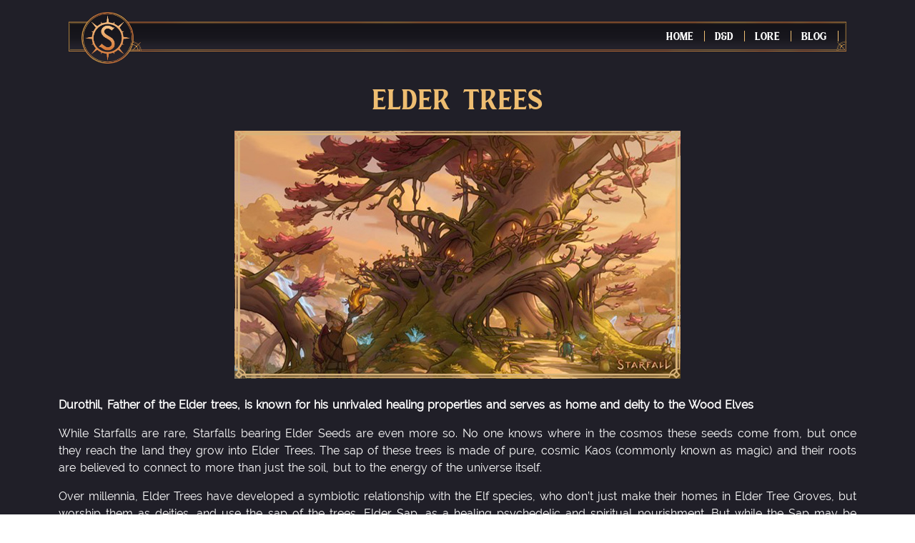

--- FILE ---
content_type: text/html; charset=UTF-8
request_url: https://starfall.gg/lore/elder-trees/
body_size: 7406
content:
<html lang="en-US">
<head>
	<meta charset="UTF-8">
	<title>Starfall |   Elder Trees</title>
	<meta name="description" content="A world of adventure, magic, elemental dragons, and so much more!">
	<meta charset="utf-8">
    <meta name="viewport" content="width=device-width, initial-scale=1">
	<meta name="theme-color" content="#201f28">
    <meta name="theme-color" content="#201f28">
    <meta name="msapplication-navbutton-color" content="#201f28">
    <meta name="apple-mobile-web-app-status-bar-style" content="#201f28">
	<meta name='robots' content='max-image-preview:large' />
	<style>img:is([sizes="auto" i], [sizes^="auto," i]) { contain-intrinsic-size: 3000px 1500px }</style>
	<link rel='dns-prefetch' href='//www.googletagmanager.com' />
<script type="text/javascript">
/* <![CDATA[ */
window._wpemojiSettings = {"baseUrl":"https:\/\/s.w.org\/images\/core\/emoji\/15.0.3\/72x72\/","ext":".png","svgUrl":"https:\/\/s.w.org\/images\/core\/emoji\/15.0.3\/svg\/","svgExt":".svg","source":{"concatemoji":"https:\/\/starfall.gg\/wp-includes\/js\/wp-emoji-release.min.js?ver=eba2edf85e8593163a5aec8ac364d850"}};
/*! This file is auto-generated */
!function(i,n){var o,s,e;function c(e){try{var t={supportTests:e,timestamp:(new Date).valueOf()};sessionStorage.setItem(o,JSON.stringify(t))}catch(e){}}function p(e,t,n){e.clearRect(0,0,e.canvas.width,e.canvas.height),e.fillText(t,0,0);var t=new Uint32Array(e.getImageData(0,0,e.canvas.width,e.canvas.height).data),r=(e.clearRect(0,0,e.canvas.width,e.canvas.height),e.fillText(n,0,0),new Uint32Array(e.getImageData(0,0,e.canvas.width,e.canvas.height).data));return t.every(function(e,t){return e===r[t]})}function u(e,t,n){switch(t){case"flag":return n(e,"\ud83c\udff3\ufe0f\u200d\u26a7\ufe0f","\ud83c\udff3\ufe0f\u200b\u26a7\ufe0f")?!1:!n(e,"\ud83c\uddfa\ud83c\uddf3","\ud83c\uddfa\u200b\ud83c\uddf3")&&!n(e,"\ud83c\udff4\udb40\udc67\udb40\udc62\udb40\udc65\udb40\udc6e\udb40\udc67\udb40\udc7f","\ud83c\udff4\u200b\udb40\udc67\u200b\udb40\udc62\u200b\udb40\udc65\u200b\udb40\udc6e\u200b\udb40\udc67\u200b\udb40\udc7f");case"emoji":return!n(e,"\ud83d\udc26\u200d\u2b1b","\ud83d\udc26\u200b\u2b1b")}return!1}function f(e,t,n){var r="undefined"!=typeof WorkerGlobalScope&&self instanceof WorkerGlobalScope?new OffscreenCanvas(300,150):i.createElement("canvas"),a=r.getContext("2d",{willReadFrequently:!0}),o=(a.textBaseline="top",a.font="600 32px Arial",{});return e.forEach(function(e){o[e]=t(a,e,n)}),o}function t(e){var t=i.createElement("script");t.src=e,t.defer=!0,i.head.appendChild(t)}"undefined"!=typeof Promise&&(o="wpEmojiSettingsSupports",s=["flag","emoji"],n.supports={everything:!0,everythingExceptFlag:!0},e=new Promise(function(e){i.addEventListener("DOMContentLoaded",e,{once:!0})}),new Promise(function(t){var n=function(){try{var e=JSON.parse(sessionStorage.getItem(o));if("object"==typeof e&&"number"==typeof e.timestamp&&(new Date).valueOf()<e.timestamp+604800&&"object"==typeof e.supportTests)return e.supportTests}catch(e){}return null}();if(!n){if("undefined"!=typeof Worker&&"undefined"!=typeof OffscreenCanvas&&"undefined"!=typeof URL&&URL.createObjectURL&&"undefined"!=typeof Blob)try{var e="postMessage("+f.toString()+"("+[JSON.stringify(s),u.toString(),p.toString()].join(",")+"));",r=new Blob([e],{type:"text/javascript"}),a=new Worker(URL.createObjectURL(r),{name:"wpTestEmojiSupports"});return void(a.onmessage=function(e){c(n=e.data),a.terminate(),t(n)})}catch(e){}c(n=f(s,u,p))}t(n)}).then(function(e){for(var t in e)n.supports[t]=e[t],n.supports.everything=n.supports.everything&&n.supports[t],"flag"!==t&&(n.supports.everythingExceptFlag=n.supports.everythingExceptFlag&&n.supports[t]);n.supports.everythingExceptFlag=n.supports.everythingExceptFlag&&!n.supports.flag,n.DOMReady=!1,n.readyCallback=function(){n.DOMReady=!0}}).then(function(){return e}).then(function(){var e;n.supports.everything||(n.readyCallback(),(e=n.source||{}).concatemoji?t(e.concatemoji):e.wpemoji&&e.twemoji&&(t(e.twemoji),t(e.wpemoji)))}))}((window,document),window._wpemojiSettings);
/* ]]> */
</script>
<style id='wp-emoji-styles-inline-css' type='text/css'>

	img.wp-smiley, img.emoji {
		display: inline !important;
		border: none !important;
		box-shadow: none !important;
		height: 1em !important;
		width: 1em !important;
		margin: 0 0.07em !important;
		vertical-align: -0.1em !important;
		background: none !important;
		padding: 0 !important;
	}
</style>
<link rel='stylesheet' id='wp-block-library-css' href='https://starfall.gg/wp-includes/css/dist/block-library/style.min.css?ver=eba2edf85e8593163a5aec8ac364d850' type='text/css' media='all' />
<style id='classic-theme-styles-inline-css' type='text/css'>
/*! This file is auto-generated */
.wp-block-button__link{color:#fff;background-color:#32373c;border-radius:9999px;box-shadow:none;text-decoration:none;padding:calc(.667em + 2px) calc(1.333em + 2px);font-size:1.125em}.wp-block-file__button{background:#32373c;color:#fff;text-decoration:none}
</style>
<style id='global-styles-inline-css' type='text/css'>
:root{--wp--preset--aspect-ratio--square: 1;--wp--preset--aspect-ratio--4-3: 4/3;--wp--preset--aspect-ratio--3-4: 3/4;--wp--preset--aspect-ratio--3-2: 3/2;--wp--preset--aspect-ratio--2-3: 2/3;--wp--preset--aspect-ratio--16-9: 16/9;--wp--preset--aspect-ratio--9-16: 9/16;--wp--preset--color--black: #000000;--wp--preset--color--cyan-bluish-gray: #abb8c3;--wp--preset--color--white: #ffffff;--wp--preset--color--pale-pink: #f78da7;--wp--preset--color--vivid-red: #cf2e2e;--wp--preset--color--luminous-vivid-orange: #ff6900;--wp--preset--color--luminous-vivid-amber: #fcb900;--wp--preset--color--light-green-cyan: #7bdcb5;--wp--preset--color--vivid-green-cyan: #00d084;--wp--preset--color--pale-cyan-blue: #8ed1fc;--wp--preset--color--vivid-cyan-blue: #0693e3;--wp--preset--color--vivid-purple: #9b51e0;--wp--preset--gradient--vivid-cyan-blue-to-vivid-purple: linear-gradient(135deg,rgba(6,147,227,1) 0%,rgb(155,81,224) 100%);--wp--preset--gradient--light-green-cyan-to-vivid-green-cyan: linear-gradient(135deg,rgb(122,220,180) 0%,rgb(0,208,130) 100%);--wp--preset--gradient--luminous-vivid-amber-to-luminous-vivid-orange: linear-gradient(135deg,rgba(252,185,0,1) 0%,rgba(255,105,0,1) 100%);--wp--preset--gradient--luminous-vivid-orange-to-vivid-red: linear-gradient(135deg,rgba(255,105,0,1) 0%,rgb(207,46,46) 100%);--wp--preset--gradient--very-light-gray-to-cyan-bluish-gray: linear-gradient(135deg,rgb(238,238,238) 0%,rgb(169,184,195) 100%);--wp--preset--gradient--cool-to-warm-spectrum: linear-gradient(135deg,rgb(74,234,220) 0%,rgb(151,120,209) 20%,rgb(207,42,186) 40%,rgb(238,44,130) 60%,rgb(251,105,98) 80%,rgb(254,248,76) 100%);--wp--preset--gradient--blush-light-purple: linear-gradient(135deg,rgb(255,206,236) 0%,rgb(152,150,240) 100%);--wp--preset--gradient--blush-bordeaux: linear-gradient(135deg,rgb(254,205,165) 0%,rgb(254,45,45) 50%,rgb(107,0,62) 100%);--wp--preset--gradient--luminous-dusk: linear-gradient(135deg,rgb(255,203,112) 0%,rgb(199,81,192) 50%,rgb(65,88,208) 100%);--wp--preset--gradient--pale-ocean: linear-gradient(135deg,rgb(255,245,203) 0%,rgb(182,227,212) 50%,rgb(51,167,181) 100%);--wp--preset--gradient--electric-grass: linear-gradient(135deg,rgb(202,248,128) 0%,rgb(113,206,126) 100%);--wp--preset--gradient--midnight: linear-gradient(135deg,rgb(2,3,129) 0%,rgb(40,116,252) 100%);--wp--preset--font-size--small: 13px;--wp--preset--font-size--medium: 20px;--wp--preset--font-size--large: 36px;--wp--preset--font-size--x-large: 42px;--wp--preset--spacing--20: 0.44rem;--wp--preset--spacing--30: 0.67rem;--wp--preset--spacing--40: 1rem;--wp--preset--spacing--50: 1.5rem;--wp--preset--spacing--60: 2.25rem;--wp--preset--spacing--70: 3.38rem;--wp--preset--spacing--80: 5.06rem;--wp--preset--shadow--natural: 6px 6px 9px rgba(0, 0, 0, 0.2);--wp--preset--shadow--deep: 12px 12px 50px rgba(0, 0, 0, 0.4);--wp--preset--shadow--sharp: 6px 6px 0px rgba(0, 0, 0, 0.2);--wp--preset--shadow--outlined: 6px 6px 0px -3px rgba(255, 255, 255, 1), 6px 6px rgba(0, 0, 0, 1);--wp--preset--shadow--crisp: 6px 6px 0px rgba(0, 0, 0, 1);}:where(.is-layout-flex){gap: 0.5em;}:where(.is-layout-grid){gap: 0.5em;}body .is-layout-flex{display: flex;}.is-layout-flex{flex-wrap: wrap;align-items: center;}.is-layout-flex > :is(*, div){margin: 0;}body .is-layout-grid{display: grid;}.is-layout-grid > :is(*, div){margin: 0;}:where(.wp-block-columns.is-layout-flex){gap: 2em;}:where(.wp-block-columns.is-layout-grid){gap: 2em;}:where(.wp-block-post-template.is-layout-flex){gap: 1.25em;}:where(.wp-block-post-template.is-layout-grid){gap: 1.25em;}.has-black-color{color: var(--wp--preset--color--black) !important;}.has-cyan-bluish-gray-color{color: var(--wp--preset--color--cyan-bluish-gray) !important;}.has-white-color{color: var(--wp--preset--color--white) !important;}.has-pale-pink-color{color: var(--wp--preset--color--pale-pink) !important;}.has-vivid-red-color{color: var(--wp--preset--color--vivid-red) !important;}.has-luminous-vivid-orange-color{color: var(--wp--preset--color--luminous-vivid-orange) !important;}.has-luminous-vivid-amber-color{color: var(--wp--preset--color--luminous-vivid-amber) !important;}.has-light-green-cyan-color{color: var(--wp--preset--color--light-green-cyan) !important;}.has-vivid-green-cyan-color{color: var(--wp--preset--color--vivid-green-cyan) !important;}.has-pale-cyan-blue-color{color: var(--wp--preset--color--pale-cyan-blue) !important;}.has-vivid-cyan-blue-color{color: var(--wp--preset--color--vivid-cyan-blue) !important;}.has-vivid-purple-color{color: var(--wp--preset--color--vivid-purple) !important;}.has-black-background-color{background-color: var(--wp--preset--color--black) !important;}.has-cyan-bluish-gray-background-color{background-color: var(--wp--preset--color--cyan-bluish-gray) !important;}.has-white-background-color{background-color: var(--wp--preset--color--white) !important;}.has-pale-pink-background-color{background-color: var(--wp--preset--color--pale-pink) !important;}.has-vivid-red-background-color{background-color: var(--wp--preset--color--vivid-red) !important;}.has-luminous-vivid-orange-background-color{background-color: var(--wp--preset--color--luminous-vivid-orange) !important;}.has-luminous-vivid-amber-background-color{background-color: var(--wp--preset--color--luminous-vivid-amber) !important;}.has-light-green-cyan-background-color{background-color: var(--wp--preset--color--light-green-cyan) !important;}.has-vivid-green-cyan-background-color{background-color: var(--wp--preset--color--vivid-green-cyan) !important;}.has-pale-cyan-blue-background-color{background-color: var(--wp--preset--color--pale-cyan-blue) !important;}.has-vivid-cyan-blue-background-color{background-color: var(--wp--preset--color--vivid-cyan-blue) !important;}.has-vivid-purple-background-color{background-color: var(--wp--preset--color--vivid-purple) !important;}.has-black-border-color{border-color: var(--wp--preset--color--black) !important;}.has-cyan-bluish-gray-border-color{border-color: var(--wp--preset--color--cyan-bluish-gray) !important;}.has-white-border-color{border-color: var(--wp--preset--color--white) !important;}.has-pale-pink-border-color{border-color: var(--wp--preset--color--pale-pink) !important;}.has-vivid-red-border-color{border-color: var(--wp--preset--color--vivid-red) !important;}.has-luminous-vivid-orange-border-color{border-color: var(--wp--preset--color--luminous-vivid-orange) !important;}.has-luminous-vivid-amber-border-color{border-color: var(--wp--preset--color--luminous-vivid-amber) !important;}.has-light-green-cyan-border-color{border-color: var(--wp--preset--color--light-green-cyan) !important;}.has-vivid-green-cyan-border-color{border-color: var(--wp--preset--color--vivid-green-cyan) !important;}.has-pale-cyan-blue-border-color{border-color: var(--wp--preset--color--pale-cyan-blue) !important;}.has-vivid-cyan-blue-border-color{border-color: var(--wp--preset--color--vivid-cyan-blue) !important;}.has-vivid-purple-border-color{border-color: var(--wp--preset--color--vivid-purple) !important;}.has-vivid-cyan-blue-to-vivid-purple-gradient-background{background: var(--wp--preset--gradient--vivid-cyan-blue-to-vivid-purple) !important;}.has-light-green-cyan-to-vivid-green-cyan-gradient-background{background: var(--wp--preset--gradient--light-green-cyan-to-vivid-green-cyan) !important;}.has-luminous-vivid-amber-to-luminous-vivid-orange-gradient-background{background: var(--wp--preset--gradient--luminous-vivid-amber-to-luminous-vivid-orange) !important;}.has-luminous-vivid-orange-to-vivid-red-gradient-background{background: var(--wp--preset--gradient--luminous-vivid-orange-to-vivid-red) !important;}.has-very-light-gray-to-cyan-bluish-gray-gradient-background{background: var(--wp--preset--gradient--very-light-gray-to-cyan-bluish-gray) !important;}.has-cool-to-warm-spectrum-gradient-background{background: var(--wp--preset--gradient--cool-to-warm-spectrum) !important;}.has-blush-light-purple-gradient-background{background: var(--wp--preset--gradient--blush-light-purple) !important;}.has-blush-bordeaux-gradient-background{background: var(--wp--preset--gradient--blush-bordeaux) !important;}.has-luminous-dusk-gradient-background{background: var(--wp--preset--gradient--luminous-dusk) !important;}.has-pale-ocean-gradient-background{background: var(--wp--preset--gradient--pale-ocean) !important;}.has-electric-grass-gradient-background{background: var(--wp--preset--gradient--electric-grass) !important;}.has-midnight-gradient-background{background: var(--wp--preset--gradient--midnight) !important;}.has-small-font-size{font-size: var(--wp--preset--font-size--small) !important;}.has-medium-font-size{font-size: var(--wp--preset--font-size--medium) !important;}.has-large-font-size{font-size: var(--wp--preset--font-size--large) !important;}.has-x-large-font-size{font-size: var(--wp--preset--font-size--x-large) !important;}
:where(.wp-block-post-template.is-layout-flex){gap: 1.25em;}:where(.wp-block-post-template.is-layout-grid){gap: 1.25em;}
:where(.wp-block-columns.is-layout-flex){gap: 2em;}:where(.wp-block-columns.is-layout-grid){gap: 2em;}
:root :where(.wp-block-pullquote){font-size: 1.5em;line-height: 1.6;}
</style>
<link rel='stylesheet' id='bootstrap-css' href='https://starfall.gg/wp-content/themes/starfall/css/bootstrap.min.css?ver=5.3.2' type='text/css' media='all' />
<link rel='stylesheet' id='themestyle-css' href='https://starfall.gg/wp-content/themes/starfall/css/starfall.css?ver=1.0.0' type='text/css' media='all' />
<link rel='stylesheet' id='fontawesome-css' href='https://starfall.gg/wp-content/themes/starfall/css/fontawesome.min.css?ver=6.4.2' type='text/css' media='all' />
<script type="text/javascript" src="https://starfall.gg/wp-includes/js/jquery/jquery.min.js?ver=3.7.1" id="jquery-core-js"></script>
<script type="text/javascript" src="https://starfall.gg/wp-includes/js/jquery/jquery-migrate.min.js?ver=3.4.1" id="jquery-migrate-js"></script>
<script type="text/javascript" src="https://starfall.gg/wp-content/themes/starfall/js/bootstrap.bundle.min.js?ver=eba2edf85e8593163a5aec8ac364d850" id="bootstrapjs-js"></script>
<script type="text/javascript" src="https://starfall.gg/wp-content/themes/starfall/js/starfall.js?ver=eba2edf85e8593163a5aec8ac364d850" id="themejs-js"></script>

<!-- Google tag (gtag.js) snippet added by Site Kit -->
<!-- Google Analytics snippet added by Site Kit -->
<script type="text/javascript" src="https://www.googletagmanager.com/gtag/js?id=GT-MJBV2VS" id="google_gtagjs-js" async></script>
<script type="text/javascript" id="google_gtagjs-js-after">
/* <![CDATA[ */
window.dataLayer = window.dataLayer || [];function gtag(){dataLayer.push(arguments);}
gtag("set","linker",{"domains":["starfall.gg"]});
gtag("js", new Date());
gtag("set", "developer_id.dZTNiMT", true);
gtag("config", "GT-MJBV2VS");
/* ]]> */
</script>
<link rel="https://api.w.org/" href="https://starfall.gg/wp-json/" /><link rel="alternate" title="JSON" type="application/json" href="https://starfall.gg/wp-json/wp/v2/lore/225" /><link rel="EditURI" type="application/rsd+xml" title="RSD" href="https://starfall.gg/xmlrpc.php?rsd" />

<link rel="canonical" href="https://starfall.gg/lore/elder-trees/" />
<link rel='shortlink' href='https://starfall.gg/?p=225' />
<link rel="alternate" title="oEmbed (JSON)" type="application/json+oembed" href="https://starfall.gg/wp-json/oembed/1.0/embed?url=https%3A%2F%2Fstarfall.gg%2Flore%2Felder-trees%2F" />
<link rel="alternate" title="oEmbed (XML)" type="text/xml+oembed" href="https://starfall.gg/wp-json/oembed/1.0/embed?url=https%3A%2F%2Fstarfall.gg%2Flore%2Felder-trees%2F&#038;format=xml" />
<meta name="generator" content="Site Kit by Google 1.171.0" /><link rel="icon" href="https://starfall.gg/wp-content/uploads/2023/10/cropped-starfall_social_logo-32x32.png" sizes="32x32" />
<link rel="icon" href="https://starfall.gg/wp-content/uploads/2023/10/cropped-starfall_social_logo-192x192.png" sizes="192x192" />
<link rel="apple-touch-icon" href="https://starfall.gg/wp-content/uploads/2023/10/cropped-starfall_social_logo-180x180.png" />
<meta name="msapplication-TileImage" content="https://starfall.gg/wp-content/uploads/2023/10/cropped-starfall_social_logo-270x270.png" />

<!-- Hotjar Tracking Code for Starfall -->
<script>
    (function(h,o,t,j,a,r){
        h.hj=h.hj||function(){(h.hj.q=h.hj.q||[]).push(arguments)};
        h._hjSettings={hjid:3720032,hjsv:6};
        a=o.getElementsByTagName('head')[0];
        r=o.createElement('script');r.async=1;
        r.src=t+h._hjSettings.hjid+j+h._hjSettings.hjsv;
        a.appendChild(r);
    })(window,document,'https://static.hotjar.com/c/hotjar-','.js?sv=');
</script>
</head>
<body class="lore-template-default single single-lore postid-225 wp-custom-logo">
	<div class="container-fluid d-lg-none" id="mobile-bar">
		<div class="row">
			<div class="col-11 text-left">
				<a href="https://starfall.gg"><img src="https://starfall.gg/wp-content/themes/starfall/img/nav-logo.png" alt="Starfall Logo" class="img-mobile-bar"/></a>
			</div>
			<div class="col-1 text-right">
				<button class="navbar-toggler toggle-mobile-bar" type="button" data-bs-toggle="offcanvas" data-bs-target="#offcanvasStarfall" aria-controls="offcanvasStarfall">
					<i class="fa-solid fa-bars"></i>
				</button>
			</div>
		</div>
	</div>
	<div class="offcanvas offcanvas-end" tabindex="-1" id="offcanvasStarfall" aria-labelledby="offcanvasStarfallLabel">
			<div class="offcanvas-header">
				<a class="navbar-brand" href="https://starfall.gg"><img src="https://starfall.gg/wp-content/themes/starfall/img/starfall-logo.png" class="mx-auto d-block img-nav-side" alt="Starfall Logo"/></a>
				<button type="button" class="btn-close" data-bs-dismiss="offcanvas" aria-label="Close"></button>
			</div>
			<div class="offcanvas-body text-center">
				<div class="navbar-side"><ul id="menu-primary" class="nav nav-side flex-column"><li id="menu-item-83" class="menu-item menu-item-type-post_type menu-item-object-page menu-item-home menu-item-83"><a href="https://starfall.gg/">Home</a></li>
<li id="menu-item-142" class="menu-item menu-item-type-post_type menu-item-object-page menu-item-142"><a href="https://starfall.gg/dnd/">D&#038;D</a></li>
<li id="menu-item-261" class="menu-item menu-item-type-custom menu-item-object-custom menu-item-261"><a href="/lore">Lore</a></li>
<li id="menu-item-84" class="menu-item menu-item-type-post_type menu-item-object-page current_page_parent menu-item-84"><a href="https://starfall.gg/blog/">Blog</a></li>
</ul></div>				<p class="social-side">
					<a href="https://x.com/starfallworlds" target="_blank"><i class="fa-brands fa-x-twitter"></i></a>&nbsp;
					<a href="https://instagram.com/starfallworlds" target="_blank"><i class="fa-brands fa-instagram"></i></a>&nbsp;
					<a href="https://discord.gg/starfallofficial" target="_blank"><i class="fa-brands fa-discord"></i></a>&nbsp;
					<a href="https://reddit.com/r/starfallworlds" target="_blank"><i class="fa-brands fa-reddit-alien"></i></a>&nbsp;
				</p>
			 </div>
		</div>
	<div id="content">
		<nav class="navbar navbar-expand-lg navbar-custom d-none d-lg-block" id="nav" role="navigation">
		  <div class="container-fluid nav-container">
			<a class="navbar-brand" href="https://starfall.gg"><img src="https://starfall.gg/wp-content/themes/starfall/img/nav-logo.png" alt="Starfall Logo" class="img-nav img-fluid"/></a>
			<button class="navbar-toggler" type="button" data-bs-toggle="offcanvas" data-bs-target="#offcanvasStarfall" aria-controls="offcanvasStarfall">
				<i class="fa-solid fa-bars"></i>
			</button>
				<div id="bs-starfall-navbar-collapse-1" class="collapse navbar-collapse"><ul id="menu-primary-1" class="navbar-nav ms-auto" itemscope itemtype="http://www.schema.org/SiteNavigationElement"><li  class="menu-item menu-item-type-post_type menu-item-object-page menu-item-home menu-item-83 nav-item"><a itemprop="url" href="https://starfall.gg/" class="nav-link"><span itemprop="name">Home</span></a></li>
<li  class="menu-item menu-item-type-post_type menu-item-object-page menu-item-142 nav-item"><a itemprop="url" href="https://starfall.gg/dnd/" class="nav-link"><span itemprop="name">D&#038;D</span></a></li>
<li  class="menu-item menu-item-type-custom menu-item-object-custom menu-item-261 nav-item"><a itemprop="url" href="/lore" class="nav-link"><span itemprop="name">Lore</span></a></li>
<li  class="menu-item menu-item-type-post_type menu-item-object-page current_page_parent menu-item-84 nav-item"><a itemprop="url" href="https://starfall.gg/blog/" class="nav-link"><span itemprop="name">Blog</span></a></li>
</ul></div>			</div>
		</nav>
	<div class="container" id="main">
		<div class="row">
			<div class="col-12">
				<h1 class="text-center">  Elder Trees</h1>
				<img width="624" height="347" src="https://starfall.gg/wp-content/uploads/2023/12/Lore-ElderTrees.jpg" class="img-fluid img-feature mx-auto d-block wp-post-image" alt="" decoding="async" fetchpriority="high" srcset="https://starfall.gg/wp-content/uploads/2023/12/Lore-ElderTrees.jpg 624w, https://starfall.gg/wp-content/uploads/2023/12/Lore-ElderTrees-300x167.jpg 300w, https://starfall.gg/wp-content/uploads/2023/12/Lore-ElderTrees-423x235.jpg 423w" sizes="(max-width: 624px) 100vw, 624px" />
				
						
<p><strong>Durothil, Father of the Elder trees, is known for his unrivaled healing properties and serves as home and deity to the Wood Elves</strong></p>



<p>While Starfalls are rare, Starfalls bearing Elder Seeds are even more so. No one knows where in the cosmos these seeds come from, but once they reach the land they grow into Elder Trees. The sap of these trees is made of pure, cosmic Kaos (commonly known as magic) and their roots are believed to connect to more than just the soil, but to the energy of the universe itself.</p>



<p>Over millennia, Elder Trees have developed a symbiotic relationship with the Elf species, who don’t just make their homes in Elder Tree Groves, but worship them as deities, and use the sap of the trees, Elder Sap, as a healing psychedelic and spiritual nourishment. But while the Sap may be consumed safely by elves with the guidance of an Elven Priestess, Elder Tree fruit is toxic to them and all other species of the land, though the elemental dragons of the sky have proven capable of consuming it. Each Elder Tree is unique and connects to an aspect of Kaos (or magic), such as Durothil, Father of the Elder trees, known for his unrivaled healing properties.</p>

					
			</div>
		</div>
		<img src="https://starfall.gg/wp-content/themes/starfall/img/line-break2.png" class="img-fluid img-break mx-auto d-block"/>
	</div>
	</div>
	<div class="container-fluid d-none d-lg-block" id="subscribe">
		<div class="row sub-row">
			<div class="col-12 sub-content">
				<h3>Join the Crew</h3>
				<div id="mc_embed_shell">
					<div id="mc_embed_signup">
						<form action="https://everlightworlds.us9.list-manage.com/subscribe/post?u=94c3391fc635bdca99dd97c2b&amp;id=ec3cd461e7&amp;f_id=00b215e1f0" method="post" id="mc-embedded-subscribe-form" name="mc-embedded-subscribe-form" class="validate" target="_blank">
							<div id="mb-3">
								<div class="input-group mb-3 mc-field-group">
									<input type="email" name ="EMAIL" class="form-control required email" id="mce-EMAIL"  placeholder="email@domain.com" aria-label="Subscribers Email" aria-describedby="button-sub2">
									<button type="submit" name="subscribe" class="btn btn-custom" type="button" id="button-sub2">Subscribe</button>
									<input type="text" name="b_94c3391fc635bdca99dd97c2b_ec3cd461e7" tabindex="-1" value="" style="position: absolute; left: -5000px;">
								</div>
								<div id="input-group mb-3 mce-responses" class="clear foot">
									<div class="alert alert-danger" role="alert" id="mce-error-response" style="display: none;"></div>
									<div class="alert alert-success" role="alert" id="mce-success-response" style="display: none;"></div>
								</div>
							</div>
						</form>
					</div>
					<script type="text/javascript" src="//s3.amazonaws.com/downloads.mailchimp.com/js/mc-validate.js"></script><script type="text/javascript">(function($) {window.fnames = new Array(); window.ftypes = new Array();fnames[0]='EMAIL';ftypes[0]='email';fnames[1]='FNAME';ftypes[1]='text';fnames[2]='LNAME';ftypes[2]='text';fnames[3]='ADDRESS';ftypes[3]='address';fnames[4]='PHONE';ftypes[4]='phone';fnames[5]='BIRTHDAY';ftypes[5]='birthday';}(jQuery));var $mcj = jQuery.noConflict(true);</script></div>
				</div>
			</div>
		</div>
	</div>
	<div class="container-fluid d-lg-none" id="subscribe-mobile">
		<div class="row text-center">
			<h3>Join the Crew</h3>
				<div id="mc_embed_shell">
					<div id="mc_embed_signup">
						<form action="https://everlightworlds.us9.list-manage.com/subscribe/post?u=94c3391fc635bdca99dd97c2b&amp;id=ec3cd461e7&amp;f_id=00b215e1f0" method="post" id="mc-embedded-subscribe-form" name="mc-embedded-subscribe-form" class="validate" target="_blank">
							<div id="mb-3">
								<div class="input-group mb-3 mc-field-group">
									<input type="email" name ="EMAIL" class="form-control required email" id="mce-EMAIL"  placeholder="email@domain.com" aria-label="Subscribers Email" aria-describedby="button-sub2">
									<button type="submit" name="subscribe" class="btn btn-custom" type="button" id="button-sub2">Subscribe</button>
									<input type="text" name="b_94c3391fc635bdca99dd97c2b_ec3cd461e7" tabindex="-1" value="" style="position: absolute; left: -5000px;">
								</div>
								<div id="input-group mb-3 mce-responses" class="clear foot">
									<div class="alert alert-danger" role="alert" id="mce-error-response" style="display: none;"></div>
									<div class="alert alert-success" role="alert" id="mce-success-response" style="display: none;"></div>
								</div>
							</div>
						</form>
					</div>
					<script type="text/javascript" src="//s3.amazonaws.com/downloads.mailchimp.com/js/mc-validate.js"></script><script type="text/javascript">(function($) {window.fnames = new Array(); window.ftypes = new Array();fnames[0]='EMAIL';ftypes[0]='email';fnames[1]='FNAME';ftypes[1]='text';fnames[2]='LNAME';ftypes[2]='text';fnames[3]='ADDRESS';ftypes[3]='address';fnames[4]='PHONE';ftypes[4]='phone';fnames[5]='BIRTHDAY';ftypes[5]='birthday';}(jQuery));var $mcj = jQuery.noConflict(true);</script></div>
				</div>
		</div>
	</div>
	</section>
	<div class="container-fluid text-center" id="footer">
		<div class="row" id="footer-social">
			<p>
				<a href="https://x.com/starfallworlds" target="_blank"><span class="fa-stack">
						<i class="fa-solid fa-circle fa-stack-2x"></i><i class="fa-brands fa-x-twitter fa-stack-1x fa-inverse"></i>
					</span></a><a href="https://instagram.com/starfallworlds" target="_blank"><span class="fa-stack">
						<i class="fa-solid fa-circle fa-stack-2x"></i><i class="fa-brands fa-instagram fa-stack-1x fa-inverse"></i>
					</span></a><a href="https://discord.gg/starfallofficial" target="_blank"><span class="fa-stack">
						<i class="fa-solid fa-circle fa-stack-2x"></i><i class="fa-brands fa-discord fa-stack-1x fa-inverse"></i>
					</span></a><a href="https://reddit.com/r/starfallworlds" target="_blank"><span class="fa-stack">
						<i class="fa-solid fa-circle fa-stack-2x"></i><i class="fa-brands fa-reddit-alien fa-stack-1x fa-inverse"></i>
					</span></a><a href="https://starfall.gg/contact" target=""><span class="fa-stack">
						<i class="fa-solid fa-circle fa-stack-2x"></i><i class="fa-regular fa-envelope fa-stack-1x fa-inverse"></i>
					</span></a>
			</p>
		<div>
		<div class="row" id="footer-about">
			<p>
				<a href="https://everlightworlds.com" target="_blank"><img src="https://starfall.gg/wp-content/themes/starfall/img/everlight-logo.png" alt="Everlight Worlds Logo"></a><br>
				&copy; 2026 Everlight Worlds Inc. All Rights Reserved.
			</p>
		</div>
	</div>
<!-- End of Div Footer -->
<script defer src="https://static.cloudflareinsights.com/beacon.min.js/vcd15cbe7772f49c399c6a5babf22c1241717689176015" integrity="sha512-ZpsOmlRQV6y907TI0dKBHq9Md29nnaEIPlkf84rnaERnq6zvWvPUqr2ft8M1aS28oN72PdrCzSjY4U6VaAw1EQ==" data-cf-beacon='{"version":"2024.11.0","token":"d714550e3c204e2fa85b9c86023a03bc","r":1,"server_timing":{"name":{"cfCacheStatus":true,"cfEdge":true,"cfExtPri":true,"cfL4":true,"cfOrigin":true,"cfSpeedBrain":true},"location_startswith":null}}' crossorigin="anonymous"></script>
</body>
</html>

--- FILE ---
content_type: text/css
request_url: https://starfall.gg/wp-content/themes/starfall/css/starfall.css?ver=1.0.0
body_size: 1652
content:
@font-face {
  font-family: Sultan;
  src: url("../webfonts/Sultan.woff");
}

@font-face {
  font-family: Raleway;
  src: url("../webfonts/Raleway-Regular.woff");
}

@font-face {
  font-family: RalewayMedium;
  src: url("../webfonts/Raleway-Medium.woff");
}

body {
	background: linear-gradient(#201f28, #201f28, black);
	font-size: 16px;
}

h1,h2,h3,h4,h5 {
	font-family: Sultan;
	color: #eebd71;
}

h1 {
	font-size: 3.625em;
}

h2 {
	font-size: 2.8125em;
}

h3 {
	font-size: 2em;
}

h4 {
	font-size: 1.5625em;
}

p {
	font-family: Raleway;
}

a {
	color: #eebd71;
	text-decoration: none;
}

a:hover {
	color: #e08d4e;
	text-decoration: none;
}

.btn-custom {
    color: #fff !important;
    background-color: #eebd71 !important;
    border-color: #eebd71 !important;
	border-radius: 0 !important;
}
    
.btn-custom:hover {
    color: #fff !important;
    background-color: #e08d4e !important;
    border-color: #e08d4e !important;
}

.btns {
	background: url("../img/d-button-1.png") no-repeat center center;
	background-size: contain;
	color: #fff;
	font-family: Sultan;
	font-size: 18px;
	padding: 10px;
}
    
.btns:hover {
    background: url("../img/d-button-2.png") no-repeat center center;
	background-size: contain;
	color: #fff;
}

.btns:visited {
    background: url("../img/d-button-2.png") no-repeat center center;
	background-size: contain;
	color: #fff;
}

.btns:active {
    background: url("../img/d-button-2.png") no-repeat center center;
	background-size: contain;
	color: #fff;
}

.btns:default {
    background: url("../img/d-button-2.png") no-repeat center center;
	background-size: contain;
	color: #fff;
}

.btn-page {
	padding: 30px;
	font-size: 21px;
}

.btn-archive {
	padding: 28px;
	font-size: 18px;
}


#archive .btn-custom {
	padding: 25px; 
}

body::-webkit-scrollbar {
    width: 0.5em;
}
body::-webkit-scrollbar-track {
    box-shadow: inset 0 0 1px rgb(244, 235, 206);
	background-color: #201f28;
}
body::-webkit-scrollbar-thumb {
    background-color: #e08d4e;
}

.navbar-custom {
	z-index: 99;
}

.navbar-custom .nav-container {
	background-image: url("../img/nav-bg.png");
	background-position: center;
	background-repeat: no-repeat;
	background-size: 100%;
	width: 85vw;
	min-height: 90px !important;
}

.navbar-custom .navbar-nav {
	margin-top: -5px;
}

.navbar-custom .navbar-nav .nav-link {
    color: #fff;
	font-family: Sultan;
	font-size: 1.4375rem;
}

.navbar-custom .nav-item {
	color: #fff;
}

.navbar-custom .nav-item .nav-link {
	padding: 15px;
	position: relative;
}

.navbar-custom .nav-item .nav-link:after {
	content: '';
	height: 15px; 
	width: 0.5px;
	position: absolute;
	right: 0; 
	top: 24;  
	background-color: #eebd71;
}

.navbar-custom .nav-item.active .nav-link,
.navbar-custom .nav-item:focus .nav-link,
.navbar-custom .nav-item:hover .nav-link {
    color: #eebd71;
}

.navbar-custom .navbar-nav .dropdown-menu {
    background-color: #e08d4e;
}

.navbar-custom .navbar-nav .dropdown-item {
    color: #ffffff;
	font-family: Sultan;
	font-size: 1.75rem;
}

.navbar-custom .navbar-nav .dropdown-item:hover,
.navbar-custom .navbar-nav .dropdown-item:focus {
    color: #fff;
}

.navbar-toggler {
	color: #e08d4e;
	border: 0;
}

.navbar-toggler:hover {
	color: #eebd71;
	border: 0;
}

.navbar-custom .img-nav {
	padding-left: 0.5vw;
	max-height: 10vh;
}

#mobile-bar {
	background-image: url("../img/nav-bg.png");
	background-position: center;
	background-repeat: no-repeat;
	background-size: cover;
	margin-top: -33px;
	min-height: 110px;
	color: #fff;
	position: relative;
	z-index: 101;
}

.img-mobile-bar {
	padding-top: 38px;
	height: 95px
}

.toggle-mobile-bar {
	padding-top: 50px;
}

.offcanvas {
	background-color: #201f28;
	width: 100%;
	color: #fff;
	min-width: 100%;
	min-height: 100%;
}

.offcanvas .img-nav-side {
	max-width: 225px;
}

.offcanvas .btn-close  {
	background-color: #e08d4e;
}

.offcanvas .social-side {
	margin-top: 25px;
	font-size: 1.625rem;
}

.navbar-side {
	margin-left: auto;
	margin-right: auto;
}

.navbar-side .menu-item {
	padding: 10px;
}

.navbar-side .menu-item a {
	background: url("../img/m-button-1.png") no-repeat center center;
	background-size: contain;
	display: block;
	padding: 30px;
	color: #fff;
	font-family: Sultan;
	font-size: 1.75rem;
}

.navbar-side .menu-item a:hover {
	background: url("../img/m-button-2.png") no-repeat center center;
	background-size: contain;
	transition: 0.5s;
}

.navbar-side .menu-item a:visited {
	background: url("../img/m-button-2.png") no-repeat center center;
	background-size: contain;
	transition: 0.5s;
}

.navbar-side .menu-item a:active {
	background: url("../img/m-button-2.png") no-repeat center center;
	background-size: contain;
	transition: 0.5s;
}

.img-break-t {
	padding-left: 16%;
	padding-right: 16%;
	padding-top: 1vh;
	padding-bottom: 3vh;
}

.img-break {
	padding-left: 25%;
	padding-right: 25%;
	padding-top: 1vh;
	padding-bottom: 3vh;
}

.img-break-2 {
	padding-left: 30%;
	padding-right: 30%;
	padding-top: 1vh;
	padding-bottom: 1vh;
}


#content {
	font-size: 1rem;
	color: #fff;
}

#intro {
	width: 100%;
	min-height: 90vh;
	margin-top: -23vh;
	padding-top: 115px;
	z-index: 1;
	background: url("../img/starfall-bg.jpg") no-repeat center center;
	background-size: cover;
	font-size: 1.25rem;
}

@media only screen and (min-width: 992px) {
	.row-intro {
		margin-top: 18vh;
		margin-left: 8vw;
		max-width: 54vw;
	}
}

@media (min-width: 769px) and (max-width: 991px) {
	.row-intro {
		margin-top: 10vh;
		max-width: 60vw;
	}
}

@media only screen and (max-width: 768px) {
	#intro {
		background: url("../img/starfall-bg2.jpg") no-repeat center left;
		background-size: cover;
	}
	.row-intro {
		padding-top: 10vh;
	}
}

@media only screen and (min-width: 768px) {
	.text-feature {
		max-width: 30vw;
	}
}

.img-intro {
	max-width: 285px;
	margin-top: -8px;
}

.text-intro {
	font-family: RalewayMedium;
	font-size: 1.15rem;
}

#feature {
	padding-top: 50px;
	padding-bottom: 50px;
	border-top: 2px solid #e08d4e;
	border-bottom: 2px solid #e08d4e;
}

.feature-item {
	padding-bottom: 15px;
}

.text-feature {
	margin-left: auto;
	margin-right: auto;
}

.img-landing {
	max-height: 425px;
	margin-left: auto;
	margin-right: auto;
}

.row-feature-intro p {
	font-family: Raleway;
	font-size: 1.125rem;
}

.accordion {
	--bs-accordion-bg: transparent;
	--bs-accordion-active-bg: transparent;
	--bs-accordion-border-width: 20;
	--bs-accordion-btn-icon: url("../svg/arrow-d.svg");
    --bs-accordion-btn-active-icon: url("../svg/arrow-d.svg");
	margin-top: 25px;
}

.accordion-button {
	color: #eebd71;
	font-size: 1.5625rem;
	padding: 5px;
	border: none;
}

.accordion-button:not(.collapsed) {
	color: #e08d4e;
	border: none;
}

.accordion-button:focus {
    box-shadow: none;
    border: none;
}

.accordion-item {
    background-color: transparent;
	border: none;
}

.accordion-body {
	font-family: Raleway;
	color: #fff;
}

.card {
	background: none;
	color: #fff;
}

.img-feature {
	padding-bottom: 25px;
}

.lore-types a {
	background: url("../img/m-button-1.png") no-repeat center center;
	background-size: contain;
	display: inline;
	padding: 5%;
	margin: 3px;
	color: #fff;
	font-family: Sultan;
	font-size: 18px;
}

.lore-types a:hover {
	background: url("../img/m-button-2.png") no-repeat center center;
	background-size: contain;
	transition: 0.5s;
}

.lore-types a:visited {
	background: url("../img/m-button-2.png") no-repeat center center;
	background-size: contain;
	transition: 0.5s;
}

.lore-types a:active {
	background: url("../img/m-button-2.png") no-repeat center center;
	background-size: contain;
	transition: 0.5s;
}

#main p {
	text-align: justify;
	word-wrap: break-word;
	word-spacing: 0.10em;
}

#main .crew-title {
	margin-top: -5px;
	text-align: center !important;
	font-family: RalewayMedium;
	font-size: 1em;
}

#post-sidebar ul {
	list-style-type: none !important;
	margin-left: -9% !important;
}

#subscribe {
	padding-top: 25px;
	padding-bottom: 25px;
	color: #fff;
}

@media (min-width: 2501px) {
	#subscribe .sub-row {
		background: url("../img/lumi-bg.png") no-repeat center center;
		background-size: contain;
		min-height: 625px;
	}
	#subscribe .sub-content {
		padding-left: 35vw;
		padding-top: 240px;
	}
	#subscribe .input-group {
		max-width: 24vw;
	}
	#subscribe .alert {
		max-width: 24vw;
	}
}

@media (min-width: 1140px) and (max-width: 2500px) {
	#subscribe .sub-row {
		background: url("../img/lumi-bg.png") no-repeat center center;
		background-size: cover;
		min-height: 460px;
	}
	#subscribe .sub-content {
		padding-left: 31.5vw;
		padding-top: 160px;
	}
	#subscribe .input-group {
		max-width: 29vw;
	}
	#subscribe .alert {
		max-width: 29vw;
	}
}

@media (min-width: 992px) and (max-width: 1139px) {
	#subscribe .sub-row {
		background: url("../img/lumi-bg.png") no-repeat center center;
		background-size: cover;
		min-height: 460px;
	}
	#subscribe .sub-content {
		padding-left: 17vw;
		padding-top: 135px;
	}
	#subscribe .input-group {
		max-width: 53vw;
	}
	#subscribe .alert {
		max-width: 53vw;
	}
}

@media (min-width: 100px) and (max-width: 991px) {
	#subscribe-mobile {
		padding: 25px;
	}
}

.form-control {
	border-radius: 0;
}

.alert {
	border-radius: 0;
}

.mce_inline_error {
    background: #ffc107 !important;
}

#error {
	min-height: 225px;
	padding: 25px;
}

#footer {
	padding-top: 15px;
	background-color: #201f28;
	color: #b2a89c;
}

#footer-social {
	font-size: 1.3125em;
}

#footer-social a {
	color: #b2a89c;
}

#footer-social a:hover {
	color: #eebd71;
	transition: 0.5s;
}

#footer-about {
	font-size: 12px;
}